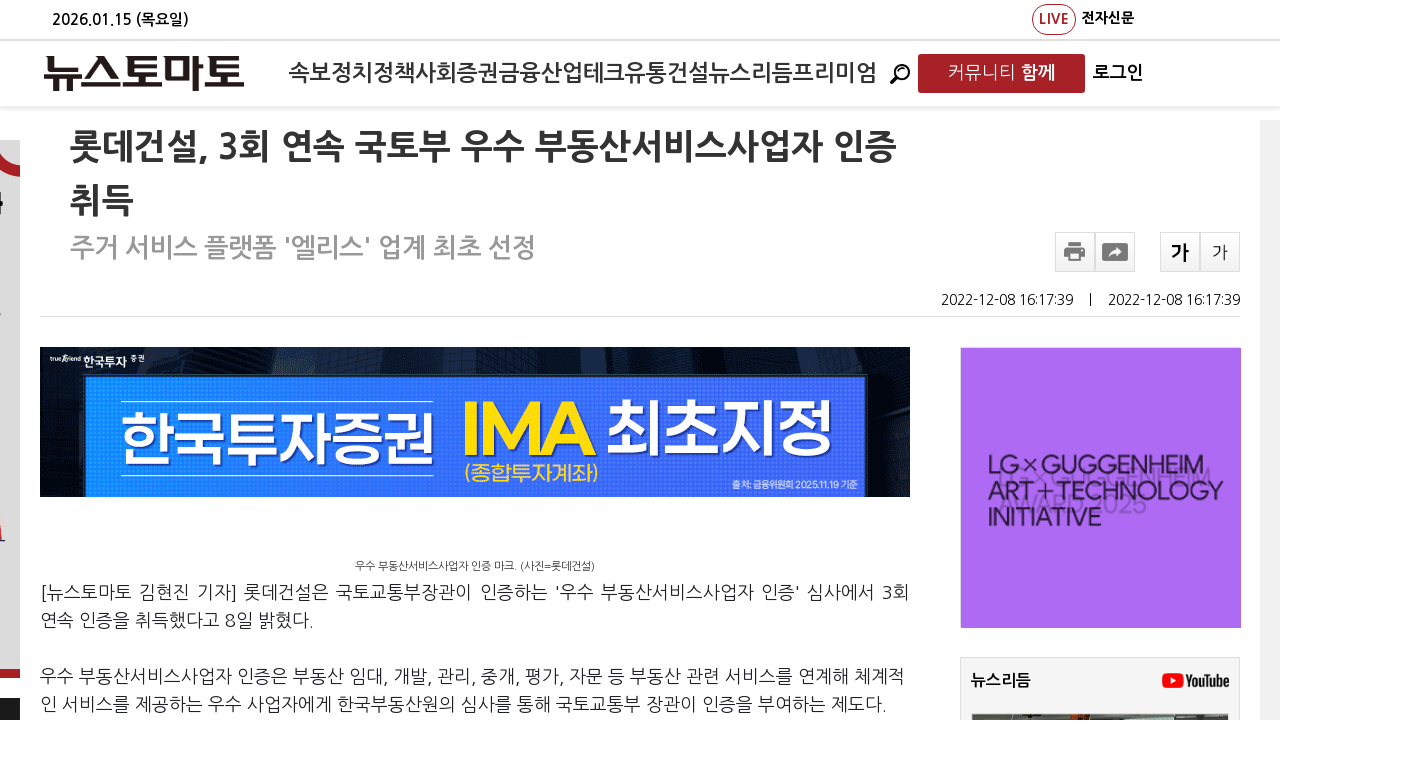

--- FILE ---
content_type: text/html; charset=utf-8
request_url: https://www.newstomato.com/ReadNews.aspx?no=1165481
body_size: 70678
content:


<!DOCTYPE html>
<html>
<head id="ctl00_Head1" itemscope=""><meta name="verify-v1" content="u1dEVM7N6n5viwbyF4J+ulRq+igz5mc6K18DfNRG0eI=" /><meta http-equiv="X-UA-Compatible" content="IE=Edge" /><meta content="text/html; charset=UTF-8" http-equiv="content-type" /><meta name="keywords" content="뉴스토마토,NewsTomato, 토마토뉴스, 경제신문, 경제뉴스, 경제인터넷신문, 이토마토, 증권, 주식, 주식투자, 주식시세, 주가, 증권시세, 재테크, 펀드, 투자젼략, 종목분석, 현재가, 코스닥, KSE, KOSDAQ, KOSDAK, 포트폴리오, 선물, 옵션, 경제, 종목, 종목진단, 종목추천,자정보, 증시일정, 투자전략, 채권정보, 특징주, 수수료환불, 주가정보,기업IR, 주식계좌대여, 증권계좌대여, 종목상담, 매매신호, 주가차트, 온라인방송, 증권광고, 주식광고,투 자클럽, 모의투자, ARS진단, 매매추천, Sotck, Trade, 경제신문" /><meta http-equiv="Content-Language" content="ko" /><meta name="robots" content="max-image-preview:large,max-video-preview:-1">
    
	<!--<meta id="ctl00_metaRobots" name="robots" content="max-image-preview:large, max-video-preview:-1" />-->
    <meta http-equiv="imagetoolbar" content="no" />    
    <meta name="syndication-source" content="https://www.newstomato.com/ReadNews.aspx?no=1165481" />
    <meta http-equiv="Cache-Control" content="no-cache" /><meta http-equiv="Expires" content="0" /><meta http-equiv="Pragma" content="no-cache" /><meta name="format-detection" content="telephone=no" /><meta name="syndication-source" content="https://www.newstomato.com/default.aspx" /><meta http-equiv="Content-Security-Policy" content="upgrade-insecure-requests" />
	<!-- MetaTag -->
	<link rel="image_src" href="https://image.newstomato.com/images/logo.gif" /><link rel="alternate" type="application/rss+xml" title="NewsTomato [RSS]" href="https://www.newstomato.com/rss/" /><link rel="shortcut icon" href="/favicon.ico" />

	<!-- Main CSS -->
	<link href="/css/main.css?202601151244" rel="stylesheet" type="text/css" />
	<link href="/css/StyleSheet.css?202601151244" rel="Stylesheet" type="text/css" />
	<link rel="stylesheet" media="screen" type="text/css" href="/css/newstomato_1024.css?202601151244" />
	<link rel="stylesheet" media="print" type="text/css" href="/css/print.css?202601151244" />

	<!-- Main Script -->
	<script type="text/javascript" src="https://image.newstomato.com/js/newstomatoscript.js?202601151244"></script>
	<script type="text/javascript" src="/js/newsTomato.js?202601151244"></script>
	<script type="text/javascript" src="https://image.newstomato.com/js/HeaderTop.js?202601151244"></script>
	<script type="text/javascript" src="https://image.newstomato.com/js/BannerJs.js?202601151244"></script>
	<script type="text/javascript" src="/js/script.js?202601151244"></script>
	<script type="text/javascript" src="/js/HeaderTop.js?202601151244"></script>

	<script type="text/javascript" src="/js/jquery-latest.js"></script>
	<script type="text/javascript" src="/js/jquery.easing.1.3.min.js"></script>
	<script type="text/javascript" src="/js/jquery.sliderkit.1.9.1.pack.js"></script>

	<!-- Html5 + Responsive -->
	<script type="text/javascript" src="/js/html5shiv.js"></script>

	<!-- video.js -->
    
    
    

	

	<!--구글아날리틱스-->
    <!-- Google tag (gtag.js) -->
    <script async src="https://www.googletagmanager.com/gtag/js?id=G-DFE3174NPM"></script>
    <script>
      window.dataLayer = window.dataLayer || [];
      function gtag(){dataLayer.push(arguments);}
      gtag('js', new Date());

      gtag('config', 'G-DFE3174NPM');
    </script>
    
    <!-- 네이버아날리틱스 -->
    <script type="text/javascript" src="https://wcs.naver.net/wcslog.js"></script>
    <script type="text/javascript">
        if (!wcs_add) var wcs_add = {};
        wcs_add["wa"] = "238adb3cebc870";
        wcs_do();
    </script>

    <!-- AD토마토 아날리틱스 -->
    <script type="text/javascript" src="/js/tomato_lib_v1.js?202601151244"></script>
	
    

	
<!--구글플러스-->
<script type="text/javascript">
    window.___gcfg = { lang: 'ko' };

    (function () {
        var po = document.createElement('script'); po.type = 'text/javascript'; po.async = true;
        po.src = 'https://apis.google.com/js/plusone.js';
        var s = document.getElementsByTagName('script')[0]; s.parentNode.insertBefore(po, s);
    })();
</script>
<style>
    .MsoNormal {word-break: break-all !important;}
    .view_info {
        /*height: 40px;*/
        margin: 0 0 30px;
        border: 1px solid #d9d9d9;
        text-align: center;
        font-size: 16px;
        font-weight: 400;
        line-height: 30px;
        position: relative;
        padding-top: 15px;
    }
    .ultxt {
        text-decoration: underline !important;
    }
    /*font, div, p, span, a{font-family: Nanum Gothic !important; line-height:160% !important;}*/
</style>


    <!-- 왼쪽 배너 추가 -->
    <style type="text/css">
        .rn_container .rc_l_bn_n{width:160px;height:600px;background-color:#f1f1f1;position:absolute;left:-180px;top:20px;}
    </style>
<title>

</title></head>

<body style="width: 100%; margin: 0 auto;">
	<form method="post" action="./ReadNews.aspx?no=1165481" id="aspnetForm">
<div class="aspNetHidden">
<input type="hidden" name="__EVENTTARGET" id="__EVENTTARGET" value="" />
<input type="hidden" name="__EVENTARGUMENT" id="__EVENTARGUMENT" value="" />
<input type="hidden" name="__VIEWSTATE" id="__VIEWSTATE" value="/[base64]" />
</div>

<script type="text/javascript">
//<![CDATA[
var theForm = document.forms['aspnetForm'];
if (!theForm) {
    theForm = document.aspnetForm;
}
function __doPostBack(eventTarget, eventArgument) {
    if (!theForm.onsubmit || (theForm.onsubmit() != false)) {
        theForm.__EVENTTARGET.value = eventTarget;
        theForm.__EVENTARGUMENT.value = eventArgument;
        theForm.submit();
    }
}
//]]>
</script>


<script src="/WebResource.axd?d=3_d2mk7ZchEY1Xwz_I3fljUQjm432R8cl4NBQ6MMZNEcgBh7LLBalLsN_dSGIXXBdtIf-ul-ByMgDKRiHUsIL2IgmHA1&amp;t=638293293646279077" type="text/javascript"></script>


<script src="/ScriptResource.axd?d=iOS2DorCbuAf183li4doPUlmXlV2LFGigWNL1c5U5biirXPfQIgkRybPINZKnhEsHjlu3pc6XaiLlpb7b4AcyeRBJyAJu33A9bkyku6DRtulNt7042YOOYp1IyVYxTPnTaWcO1sITwZDibmd7qETdqKTmHM1&amp;t=ffffffffa0418512" type="text/javascript"></script>
<script src="/ScriptResource.axd?d=Hvxo8tNh4VKcGrgiJOSNt5ogDR3mp9_MjJ26eJBCuIqvf5IJANyLzIbnsk-l1e1PUQxbwZGblGF3FEpwwd3pWhFh5dSW8e9G_2mQE8lOXujihppEmdgy_8S0DBKbVnYvF3EdiWcs3gu6p16gz3jva7uVejBK_hrOo-Kg0w8QrugDqDEh0&amp;t=ffffffffa0418512" type="text/javascript"></script>
<div class="aspNetHidden">

	<input type="hidden" name="__VIEWSTATEGENERATOR" id="__VIEWSTATEGENERATOR" value="532053C5" />
	<input type="hidden" name="__EVENTVALIDATION" id="__EVENTVALIDATION" value="/wEdAA8T1OJ0w2kthesV8gVbBHO1ak/r5oVqC95rnU4z0m1NoCBYzFxo2fo9lpFHxw1/oHJLxYgghe9wc9Em0gNmHyeJFeFSHhRHWWhCDE2N2CtUtWoBFHEkXwKXYXvRoM7qmkr2oAWWBvzLRwkiuCSV39+qcgCITrjZotjBuvs+cuoqn8UjXboMdSEkZ/E1ZXgFxNSACo1QYK14S+P1BmfBlIg2Gm0nMQFVn9dQQOSoOY7wBhmej2IgTJuKD2xuEwULprIju36CkOHpLbuXyGWKvotOP3pVF8mtCJ1LHEcHaonp/uVvZh4WvnrU94ruMU+0NzcRw57nTLcTGmH5pUwuHKyVklEZng==" />
</div>   
	   <script type="text/javascript">
//<![CDATA[
Sys.WebForms.PageRequestManager._initialize('ctl00$ScriptManager1', 'aspnetForm', ['tctl00$ContentPlaceHolder1$WebNewsView$UpdatePanel1',''], [], [], 90, 'ctl00');
//]]>
</script>


		

		<!--## 헤더 시작 : HEADER ##-->
		
		<!--## 헤더 끝 : HEADER ##-->

		<section>
			

<style>
    /* 헤더 고정 스타일 */
    .header-fixed {
        position: fixed;
        top: 0;
        left: 0;
        right: 0;
        z-index: 1000;
        background: #fff;
        box-shadow: 0 2px 4px rgba(0,0,0,0.1);
    }
    
    /* 헤더 상단 날짜바 */
    .header-top {
        background: #fff;
        border-bottom: 2px solid #e0e0e0;
        padding: 4px 0;
        font-size: 14px !important;
        color: #666;
    }
    
    .header-top .container {
        max-width: none;
        /*margin: 0 auto;*/
		margin: 0 120px 0 32px ;
        /*padding: 0 60px;*/
        display: flex;
        justify-content: space-between;
        align-items: center;
    }

	.header-top .container .header-date {
		color : #000;
		font-size:15px;
		font-weight:600;
	}
    
    .header-top-right {
        display: flex;
        gap: 16px;
    }

    .header-top-right a {
        color: #000;
        text-decoration: none;
        font-size: 14px;
		font-weight:800;
        padding: 2px 6px;
        border-radius: 2px;
        transition: all 0.2s;
    }
    
    .header-top-right a:hover {
        color: #333;
        background: #e8e8e8;
    }

	
    
    /* 메인 헤더 */
    .header-main {
        background: #fff;
        padding: 12px 0;
        border-bottom: 1px solid #f0f0f0;
    }
    
    .header-main .container {
        max-width: none;
		margin: 0 108px 0 24px ;
        /*margin: 0 auto;*/
        /*padding: 0 20px;*/
        display: flex;
        align-items: center;
        justify-content: space-between;
    }
    
    /* 로고 */
    .logo {
        flex: 0 0 auto;
        margin-right: 40px;
    }
    
    .logo a {
        display: block;
        line-height: 0;
    }
    
    .logo img {
        height: 35px;
        width: auto;
    }
    
    /* 메뉴 */
    .main-nav {
        justify-self: center;
        width: 100%;
        display: flex;
        justify-content: center;
    }
    
    .main-nav .nav-list {
        display: flex;
        list-style: none;
        margin: 0;
        padding: 0;
        gap: 35px;
        align-items: center;
        justify-content: center;
    }
    
    .main-nav .nav-list li {
        position: relative;
    }
    
    .main-nav .nav-list a {
        color: #333;
        text-decoration: none;
        font-size: 1.4rem;
        font-weight: 700;
        padding: 8px 0;
        display: block;
    }
    
    .main-nav .nav-list a:hover {
        color: #a82127;
        /*background: #f8f8f8;*/
    }
    
    /* 우측 메뉴 */
    .header-right {
        flex: 0 0 auto;
        display: flex;
        align-items: center;
        gap: 12px;
    }
    
    .live-badge {
        color: #a82127 !important;
        font-size: 17px;
        font-weight: bold;
        text-decoration: none;
        letter-spacing: 0.5px;
		border: 1px solid #a82127;
		border-radius : 15px !important;
    }
    
    .live-badge:hover {
        background: #c0392b;
        color: white;
    }
    
    .header-right a {
        color: #fff;
        text-decoration: none;
        font-size: 18px;
        font-weight: 700;
        padding: 6px 8px;
        border-radius: 3px;
        transition: all 0.2s;
    }
    
    /*.header-right a:hover {
        color: #fff;
        background: #a82127 ;
    }*/
    
    .search-btn{
        color: #000 !important;
        padding: 7px 12px;
        font-size: 18px;
		font-weight:700;
        cursor: pointer;
        text-decoration: none;
        display: inline-block;
    }
	.subscribe-btn {
        background: #a82127;
        color: #fff !important;
        border: none;
        padding: 7px 30px !important;
        border-radius: 3px;
        font-size: 18px;
		font-weight:700;
        cursor: pointer;
        text-decoration: none;
        display: inline-block;
        transition: background 0.2s;
    }
    
    /*.search-btn:hover, .subscribe-btn:hover {
        background: #c0392b;
        color: white;
    }*/
    
    /* 검색 박스 */
    .search-container {
        position: relative;
    }
    
    .search-box {
        display: none;
        position: absolute;
        top: 100%;
        right: 0;
        background: white;
        border: 1px solid #ddd;
        border-radius: 4px;
        padding: 12px;
        box-shadow: 0 4px 12px rgba(0,0,0,0.15);
        z-index: 1001;
        min-width: 270px;
    }
    
    .search-box.active {
        display: block;
    }
    
    .search-box::before {
        content: '';
        position: absolute;
        top: -6px;
        right: 15px;
        width: 12px;
        height: 12px;
        background: white;
        border: 1px solid #ddd;
        border-bottom: none;
        border-right: none;
        transform: rotate(45deg);
    }
    
    .search-input {
        border: 1px solid #ddd;
        padding: 8px 12px;
        width: 180px;
        border-radius: 3px;
        margin-right: 8px;
        font-size: 13px;
    }
    
    .search-input:focus {
        outline: none;
        border-color: #a82127;
    }
    
    .search-submit {
        background: #a82127;
        color: white;
        border: none;
        padding: 8px 12px;
        border-radius: 3px;
        cursor: pointer;
        font-size: 12px;
    }
    
    .search-submit:hover {
        background: #c0392b;
    }
    
    /* 페이지 컨텐츠 상단 여백 */
    body {
        padding-top: 100px !important;
    }
  
	/* 함께 드롭다운 메뉴 */
    .dropdown {
        position: relative;
    }
    
    .dropdown-content {
        display: none;
        position: absolute;
        top: 110%;
        left: 5px;
        background: white;
        min-width: 150px;
        box-shadow: 0 4px 8px rgba(0,0,0,0.1);
        border: 1px solid #e8e8e8;
        border-radius: 4px;
        z-index: 9999;
    }
    
    .dropdown:hover .dropdown-content {
        display: block;
    }
    
    .dropdown-content a {
        display: block;
        text-decoration: none;
        color: #333;
        font-size: 16px !important;
		font-weight : 500 !important ;
        border-bottom: 1px solid #f0f0f0;
		padding : 8px 12px !important; 
    }
    
    .dropdown-content a:last-child {
        border-bottom: none;
    }
    
    .dropdown-content a:hover {
        background: #f8f8f8;
        color: #e74c3c;
    }
</style>

<!-- 고정 헤더 시작 -->
<div class="header-fixed">
    <!-- 상단 날짜바 -->
    <div class="header-top">
        <div class="container">
            <div class="header-date">
                <script>
                    var today = new Date();
                    var year = today.getFullYear();
                    var month = String(today.getMonth() + 1).padStart(2, '0');
                    var day = String(today.getDate()).padStart(2, '0');
                    var weekDay = ['일', '월', '화', '수', '목', '금', '토'][today.getDay()];
                    document.write(year + '.' + month + '.' + day + ' (' + weekDay + '요일)');
                </script>
            </div>
            <div class="header-top-right">
                <a href="https://www.youtube.com/@newstomatoTV/live" class="live-badge" target="_blank">LIVE</a>
                <a href="https://e.newstomato.com/epaper.aspx?cate=4" target="_blank">전자신문</a>
                
            </div>
        </div>
    </div>
    
    <!-- 메인 헤더 -->
    <div class="header-main">
        <div class="container">
            <!-- 로고 -->
            <div class="logo">
                <a href="/Default.aspx" title="뉴스토마토">
                    <img src="/images/logo.png" alt="뉴스토마토" onerror="this.src='/images/logo_s.png'">
                </a>
            </div>
            
            <!-- 메인 네비게이션 -->
            <nav class="main-nav">
                <ul class="nav-list">
                    <li><a href="/SokboList.aspx">속보</a></li><li><a href="/CateMain.aspx?Cate=1100">정치</a></li><li><a href="/CateMain.aspx?Cate=3000">정책</a></li><li><a href="/CateMain.aspx?Cate=2100">사회</a></li><li><a href="/CateMain.aspx?Cate=1200">증권</a></li><li><a href="/CateMain.aspx?Cate=1300">금융</a></li><li><a href="/CateMain.aspx?Cate=1400">산업</a></li><li><a href="/CateMain.aspx?Cate=1500">테크</a></li><li><a href="/CateMain.aspx?Cate=2900">유통</a></li><li><a href="/CateMain.aspx?Cate=1600">건설</a></li><li><a href="/VodNews.aspx">뉴스리듬</a></li>

					<a href="/Premium.aspx" >프리미엄</a>

					
                </ul>
				
            </nav>
            
            <!-- 우측 메뉴 -->
            <div class="header-right">
                
                
                <!-- 검색 컨테이너 -->
                <div class="search-container">
                    <a href="javascript:void(0);" class="search-btn" onclick="toggleSearch(); return false;">
						<img src="/images/icon/magnifier.png" style="height:20px;"/>
                    </a>
                    
                    <!-- 검색 박스 -->
                    <div class="search-box" id="searchBox">
                        <div id="ctl00_WebHeader_searchPanel" onkeypress="javascript:return WebForm_FireDefaultButton(event, &#39;ctl00_WebHeader_btnSearch&#39;)">
	
                            <input name="ctl00$WebHeader$searchKeyword" type="text" id="ctl00_WebHeader_searchKeyword" class="search-input" placeholder="검색어를 입력하세요" />
                            <input type="submit" name="ctl00$WebHeader$btnSearch" value="검색" id="ctl00_WebHeader_btnSearch" class="search-submit" />
                        
</div>
                    </div>
                </div>
                
				<div class="dropdown">
					<a href="javascript:void(0);" onclick="return false;" class="subscribe-btn">
						<span style="font-weight:500;">커뮤니티</span>
						<b>함께</b>
					</a>
					<div class="dropdown-content">
						<a href="/Newtorang/Main.aspx">뉴토랑</a>

						<a href='/Youtoz/Main.aspx?youtoz=1'>수미다 [전수미]</a><a href='/Youtoz/Main.aspx?youtoz=3'>황연실 [황연실]</a>

						<a href="/Hero/Main.aspx">시민영웅</a>
						<a href="/Marathon/Main.aspx">마라토너</a>
					</div>
				</div>

				<a href='/member/Login.aspx' style='color:#000;'>로그인</a>
				
				
            </div>
        </div>
    </div>
</div>

<script>
    // 검색 박스 토글
    function toggleSearch() {
        var searchBox = document.getElementById('searchBox');
        searchBox.classList.toggle('active');
        if (searchBox.classList.contains('active')) {
            setTimeout(function() {
                document.getElementById('ctl00_WebHeader_searchKeyword').focus();
            }, 100);
        }
    }
    
    // 검색 박스 외부 클릭시 닫기
    document.addEventListener('click', function(event) {
        var searchBox = document.getElementById('searchBox');
        var searchContainer = event.target.closest('.search-container');
        if (!searchContainer) {
            searchBox.classList.remove('active');
        }
    });
    
    // 엔터키로 검색
    function searchKeyDown(event) {
        if (event.keyCode === 13) {
            event.preventDefault();
            document.getElementById('ctl00_WebHeader_btnSearch').click();
            return false;
        }
        return true;
    }
    
    // 검색 입력 필드에 이벤트 추가
    document.addEventListener('DOMContentLoaded', function() {
        var searchInput = document.getElementById('ctl00_WebHeader_searchKeyword');
        if (searchInput) {
            searchInput.addEventListener('keydown', searchKeyDown);
        }
	});

	function goSub() {
		window.open("https://www.tomatoprime.com/subscription/Sub.aspx", "popup", "width=400,height=600,left=100,top=100");
	}

	function fnLogin() {
		location.href = '/member/Login.aspx';
		return false;
	}


	try {
		document.domain = 'newstomato.com';
	} catch(e) {
		console.log('Domain setting failed:', e);
	}

	// 스크롤 방향에 따른 헤더 숨김/노출 스크립트
	//(function() {
	//	let lastScrollTop = 0;
	//	let ticking = false;
    
	//	const headerMain = document.querySelector('.header-main');
	//	const headerTop = document.querySelector('.header-top');
    
	//	if (!headerMain) {
	//		console.warn('header-main 클래스를 가진 요소를 찾을 수 없습니다.');
	//		return;
	//	}
    
	//	// header-top의 높이 계산
	//	const headerTopHeight = headerTop ? headerTop.offsetHeight : 0;
    
	//	// header-top z-index 확실히 설정 (더 높게)
	//	if (headerTop) {
	//		headerTop.style.zIndex = '1001';
	//		headerTop.style.position = headerTop.style.position || 'relative';
	//	}
    
	//	// CSS 스타일 추가 (헤더에 transition 효과)
	//	headerMain.style.transition = 'transform 0.3s ease-in-out';
	//	headerMain.style.position = 'fixed'; // 필요에 따라 주석 처리
	//	headerMain.style.top = headerTopHeight + 'px'; // header-top 아래에 위치
	//	headerMain.style.width = '100%';
	//	headerMain.style.zIndex = '100'; // 훨씬 낮게 설정
    
	//	function updateHeader() {
	//		const scrollTop = window.pageYOffset || document.documentElement.scrollTop;
	//		const headerMainHeight = headerMain.offsetHeight;
        
	//		// 스크롤이 50px 이상일 때만 동작 (선택사항)
	//		if (scrollTop > 50) {
	//			if (scrollTop > lastScrollTop) {
	//				// 스크롤 다운 - 헤더 숨김 (header-main 높이만큼 위로)
	//				headerMain.style.transform = `translateY(-${headerMainHeight}px)`;
	//			} else {
	//				// 스크롤 업 - 헤더 노출
	//				headerMain.style.transform = 'translateY(0)';
	//			}
	//		} else {
	//			// 페이지 상단 근처에서는 항상 헤더 노출
	//			headerMain.style.transform = 'translateY(0)';
	//		}
        
	//		lastScrollTop = scrollTop <= 0 ? 0 : scrollTop; // 음수 방지
	//		ticking = false;
	//	}
    
	//	function requestTick() {
	//		if (!ticking) {
	//			requestAnimationFrame(updateHeader);
	//			ticking = true;
	//		}
	//	}
    
	//	// 스크롤 이벤트 리스너 등록
	//	window.addEventListener('scroll', requestTick, { passive: true });
    
	//	// 리사이즈 이벤트 리스너 (header-top 높이 변경 대응)
	//	window.addEventListener('resize', function() {
	//		const newHeaderTopHeight = headerTop ? headerTop.offsetHeight : 0;
	//		headerMain.style.top = newHeaderTopHeight + 'px';
	//	});
    
	//	// 페이지 로드 시 초기 상태 설정
	//	updateHeader();
	//})();
</script>
			<div>
				<article>
					<div id="main-top" class="rn_container">
						<!-- 구글 광고 -->
						<div id="ctl00_gad" class="rc_r_bn">
							<div class="adwrap_05" id="adwrap_05" style="width: 160px; height: 600px;">
								<script async src="//pagead2.googlesyndication.com/pagead/js/adsbygoogle.js"></script>
								<!-- 뉴스토마토PC -->
								<ins class="adsbygoogle"
									style="display: block"
									data-ad-client="ca-pub-2439037837001831"
									data-ad-slot="4198747384"
									data-ad-format="auto"
									data-full-width-responsive="true"></ins>
								<script>
									(adsbygoogle = window.adsbygoogle || []).push({});
								</script>
							</div>
						</div>

                         <div class="rc_l_bn_n" style="background-color:#fff;">
                             <!-- 부동산 포럼 배너-->
							

							 <!-- QR -->
							<img src="https://image.newstomato.com/newstomato/images/20231110.jpg" style="width:160px;" onclick="window.open('https://image.newstomato.com/newstomato/images/20231110.jpg')">

							<!-- 은퇴전략 포럼 -->
							

                             <!-- 탐사보도 -->
                             

							 <!-- 시민영웅 -->
                            
							 <img src="https://image.newstomato.com/newstomato/images/20250725_newstomato.jpg" style="width:160px; padding-top: 20px; cursor:pointer;" onclick="window.open('https://hero.newstomato.com/')">

							 <!-- 신년운세 -->
                            <img src="/images/20241101_banner.jpg" style="padding-top: 20px; max-width: 160px;" onclick="window.open('/saju/Saju.html')">
						</div>

						<!-- 본문 -->
						    
    
    

	<link rel="stylesheet" type="text/css" href="/css/basic_desktop.css?202601151244" />
	<link rel="stylesheet" type="text/css" href="/css/bottom_240513_W.css?202601151244" />
	<script src="https://t1.kakaocdn.net/kakao_js_sdk/v1/kakao.min.js"></script>
	<script type="text/javascript" src="/cdn/js/client_theme/basic_desktop.js"></script>
	<script type="text/javascript" src="/cdn/js/comment.js"></script>

	<style type="text/css">
		/*본문 글씨 크기*/
		.rns_text div{font-size:18px;}

		/*하단 뉴스*/
		.bottom_div {height:90px!important; overflow: hidden; margin-right:20px;}
		.bottom_img {height:auto!important; }
		.bottom_title{font-weight:bolder; font-size:16px;}
		.rhythm_li {width: 32%; margin-right: 2%; display: flex; flex-direction: column;} 

		/* 프라임 뉴스 */
		/*.primeDiv { background-color: #5b5b5ba6; border-radius: 10px; text-align: center; font-size: 18px; font-weight: 800; color: white; padding: 30px 20px; }*/  /*#f8f8f8*/
		.primeButton { color: white; background: red; border-radius: 10px; padding: 10px; } /*#b81c22*/
		.primeComment { margin-bottom: 20px; font-size: 17px; font-weight: 900; margin: 0 340px 20px 30px; }
		.popular_news_cont ul li img { display: inline-block; margin-right: 5px; }
		.watch_together_cont ul li img { display: inline-block; }
		.primeDiv { background-color: #5b5b5ba6; border-radius: 10px; text-align: center;  padding: 30px 20px; display: flex; align-items: center; justify-content: center; }
		.dailyContent {  display: flex; align-items: center; }
		.dailyContent img { width: 100px; margin-left: 30px; order: 2; border: solid 10px #b81c22; border-radius: 5px; }
		.dailyContent .text { text-align: left; font-size: 18px; font-weight: 800; color: white; }
		.primeDivOne { background-color: #5b5b5ba6; border-radius: 10px; text-align: center; font-size: 18px; font-weight: 800; color: white; padding: 30px 20px; }  /*#f8f8f8*/

		/* 공유하기 */
		.rns_controll .rnsc_sns .rs_share { width: 320px; padding: 15px; border: 1px solid #ebebeb; border-radius: 10px;}
		.rns_controll .rnsc_sns .rs_share li, .gb_wrap .gb_case .rs_share li { height: 55px; margin:0;}
	</style>

	<script type="text/javascript">
		function is_ie() {
			if (navigator.userAgent.toLowerCase().indexOf("chrome") != -1) return false;
			if (navigator.userAgent.toLowerCase().indexOf("msie") != -1) return true;
			if (navigator.userAgent.toLowerCase().indexOf("windows nt") != -1) return true;
			return false;
		}
		function newsUrlCopyToClipboard() {
			if (is_ie()) {
				var urlbox = document.getElementById("clip_tmp").value;
				window.clipboardData.setData("Text", urlbox);
				alert("주소가 복사되었습니다. \n원하는 곳에 붙여넣기(Ctrl+V)를 해주세요.");
				return;
			}
			//prompt("Ctrl+C를 눌러 복사하세요.", url);        
			var urlbox = document.getElementById("clip_tmp");
			urlbox.select();
			document.execCommand('Copy');
			alert("주소가 복사되었습니다. \n원하는 곳에 붙여넣기(Ctrl+V)를 해주세요.");
		}
		function article_font_change(e) {
			var pFontSize = parseInt($(".rns_text > div").css("font-size"));
			var hFontSize = parseInt($(".rns_text > h2").css("font-size"));
			pFontSize = pFontSize + (e * 2) + "px";
			hFontSize = hFontSize + (e * 2) + "px";


			$(".rns_text > div").css({ 'font-size': pFontSize });
			$(".rns_text > h2").css({ 'font-size': hFontSize });
		}

		//function getLoc(){
		//var x = event.offsetX;
		//var y = event.offsetY;
		//alert("현재좌표는 : "+x+" / "+y);
		//}

		// 하단 인기뉴스
		function fnBTPopular() {
			$.ajax({
				url: '../WebService/BottomNews.asmx/PopularNewsList',
				type: 'POST',
				data: JSON.stringify({ type : 'W' }),
				contentType: "application/json; charset=utf-8",
				dataType: "json",
				success: function (data) {
					document.getElementById("bottomNewsPop").innerHTML = data.d;
					return false;
				},
				error: function () {
					//alert('오류가 발생하였습니다.');
					return false;
				}
			});
		}

		// 하단 주요뉴스
		function fnBTMain() {
			$.ajax({
				url: '../WebService/BottomNews.asmx/MainNewsList',
				type: 'POST',
				data: JSON.stringify({ type : 'W' }),
				contentType: "application/json; charset=utf-8",
				dataType: "json",
				success: function (data) {
					document.getElementById("bottomNewsMain").innerHTML = data.d;
					return false;
				},
				error: function () {
					//alert('오류가 발생하였습니다.');
					return false;
				}
			});
		}

		// 하단 함께 볼만한 뉴스
		function fnBTRelation() {
			$.ajax({
				url: '../WebService/BottomNews.asmx/RelationNewsList',
				type: 'POST',
				data: JSON.stringify({ seq: 1165481, cnt: 5, type : 'W' }),
				contentType: "application/json; charset=utf-8",
				dataType: "json",
				success: function (data) {
					document.getElementById("bottomNewsRel").innerHTML = data.d;
					return false;
				},
				error: function () {
					//alert('오류가 발생하였습니다.');
					return false;
				}
			});
		}

		// 하단 뉴스리듬
		function fnBTRhythm() {
			$.ajax({
				url: '../WebService/BottomNews.asmx/NewsRhythmList',
				type: 'POST',
				data: JSON.stringify({ type : 'W' }),
				contentType: "application/json; charset=utf-8",
				dataType: "json",
				success: function (data) {
					document.getElementById("bottomNewsRhy").innerHTML = data.d;
					return false;
				},
				error: function () {
					//alert('오류가 발생하였습니다.');
					return false;
				}
			});
		}

		// 댓글 클릭 시 하단 뉴스 안보이는 문제로 백단으로 이동
		//window.addEventListener('load', function () {
		//	fnBTPopular();
		//	fnBTMain();
		//	fnBTRelation();
		//	fnBTRhythm();
		//})

		// 프라임 기사 번호 기억
		function fnSetSessionSeq() {
			var seq = '1165481';
			location.href = '/member/Login.aspx?no=' + seq;
		}

		// 스크립트 이동
		$(document).ready(function () {
			var title = '롯데건설, 3회 연속 국토부 우수 부동산서비스사업자 인증 취득 ';
			var newsSeq = '1165481';

			if (title.includes('토마토레터') && newsSeq >= 1256833) {
				$("#titlePick").css("cursor", "pointer");
				$("#titleNews").css("cursor", "pointer");
				$("#titleResearch").css("cursor", "pointer");
				$("#titlePremium").css("cursor", "pointer");
				$("#ctl00_ContentPlaceHolder1_WebNewsView_ltContentDiv").css("max-width", "600px");
				$("#ctl00_ContentPlaceHolder1_WebNewsView_ltContentDiv").css("margin-left", "16%");

				// 토마토픽
				$("#titlePick").click(function () {
					var offset = $("#contentPick").offset();
					$("html, body").animate({ scrollTop: offset.top - 50 }, 0);
				});

				// 오늘의 주요뉴스
				$("#titleNews").click(function () {
					var offset = $("#contentNews").offset();
					$("html, body").animate({ scrollTop: offset.top - 50 }, 0);
				});

				// 여론포커스
				$("#titleResearch").click(function () {
					var offset = $("#contentResearch").offset();
					$("html, body").animate({ scrollTop: offset.top - 50 }, 0);
				});

				// 프리미엄레터
				$("#titlePremium").click(function () {
					var offset = $("#contentPremium").offset();
					$("html, body").animate({ scrollTop: offset.top - 50 }, 0);
				});
			}
		});
	</script>
	<script src="https://t1.kakaocdn.net/kakao_js_sdk/2.7.5/kakao.min.js" integrity="sha384-dok87au0gKqJdxs7msEdBPNnKSRT+/mhTVzq+qOhcL464zXwvcrpjeWvyj1kCdq6" crossorigin="anonymous"></script>
	<script>Kakao.init('db2ecaea1ee640a6764e372d54f84007');</script>
	<script>
		// 페이스북, 트위터, 링크 공유, 카카오톡
		function fnShareSns(type) {
			const encodedUrl = encodeURIComponent('https://www.newstomato.com/ReadNews.aspx?no=1165481');								//URL 인코딩
			const message = encodeURIComponent("롯데건설, 3회 연속 국토부 우수 부동산서비스사업자 인증 취득 ");  //공유 타이틀 인코딩
			const features = 'width=600, height=700, resizable=no'  //윈도우 사이즈

			if (type == 'fb') {
				window.open(`http://www.facebook.com/sharer/sharer.php?u=${encodedUrl}`
    			, 'facebook', features);
			}
			else if (type == 'tw') {
				window.open(`https://twitter.com/intent/tweet?url=${encodedUrl}&text=${message}`
    			, 'x', features);
			}
			else if (type == 'lk') {
				var url = decodeURIComponent(document.getElementById("shareUrl").value);

				if (navigator.clipboard && navigator.clipboard.writeText) {
					navigator.clipboard.writeText(url).then(function () {
						alert("주소가 복사되었습니다. \n원하는 곳에 붙여넣기(Ctrl+V)를 해주세요.");
					}).catch(function (err) {
					});
				} else {
					// fallback (구형 브라우저, 일부 IE)
					var urlbox = decodeURIComponent(document.getElementById("shareUrl"));
					urlbox.select();
					document.execCommand("copy");
					alert("주소가 복사되었습니다. \n원하는 곳에 붙여넣기(Ctrl+V)를 해주세요.");
				}
			}
			else if (type == 'kt') {
				Kakao.Share.sendDefault({
					objectType: 'feed',
					content: {
						title: decodeURIComponent(message),
						imageUrl: 'https://image.newstomato.com/newsimg/2022/12/8/1165481/attach.jpg', 
						link: {
							mobileWebUrl: decodeURIComponent(encodedUrl),
							webUrl: decodeURIComponent(encodedUrl)
						}
					},
					buttons: [
						{
							title: '뉴스토마토에서 확인',
							link: {
								mobileWebUrl: decodeURIComponent(encodedUrl),
								webUrl: decodeURIComponent(encodedUrl)
							}
						}
					]
				});
			}
		}
	</script>

	<!--## 메인 콘텐츠 시작 : MAIN CONTENTS ##-->
	<input type="hidden" id="hdReContent" value="" />
	<input type="hidden" name="ctl00$ContentPlaceHolder1$WebNewsView$nseq" id="ctl00_ContentPlaceHolder1_WebNewsView_nseq" value="1165481" />
	<input type="hidden" name="ctl00$ContentPlaceHolder1$WebNewsView$bnseq" id="ctl00_ContentPlaceHolder1_WebNewsView_bnseq" />
	<input type="hidden" name="ctl00$ContentPlaceHolder1$WebNewsView$cmtCnt" id="ctl00_ContentPlaceHolder1_WebNewsView_cmtCnt" value="0" />
	<input type="hidden" name="ctl00$ContentPlaceHolder1$WebNewsView$Cimgs" id="ctl00_ContentPlaceHolder1_WebNewsView_Cimgs" />
	<div class="rn_container mt20px mb30px">
		
		
		

		<div class="rn_sti_case">
			<div class="rn_stitle">
				롯데건설, 3회 연속 국토부 우수 부동산서비스사업자 인증 취득 
			</div>
			<div class="rn_sstitle">
				주거 서비스 플랫폼 &#39;엘리스&#39; 업계 최초 선정
				
			</div>
			<div class="rns_controll">
				<div class="rnsc_icon">
					<a href="javascript:void(0);" onclick="article_font_change(1);" class="rnsc_plus" title="크개"></a>
					<a href="javascript:void(0);" onclick="article_font_change(-1);" class="rnsc_minus" title="작게"></a>
				</div>
				<div class="rnsc_sns">
					<a href="javascript:void(0);" class="rnsc_plint" onclick="window.print();" title="프린트"></a>
					<a onClick="clickshow(7)" class="rnsc_copy" title="공유"></a>
					<div id="block7" class="rs_share" style="display:none;">
						<div class="rs_tit">
							공유하기
							<span><a onClick="clickshow(7)">X</a></span>
						</div>
						<div class="clear"></div>
						

						<ul>
							<li>
								<a href="javascript:void(0);" id="kakao-link-btn" onclick="return fnShareSns('kt')">
									<img src="/images/icon/share_kakao.png" alt="카카오톡">
									<div>카카오톡</div>
								</a>
							</li>
							<li>
								<a href="javascript:void(0);" class="rnsc_facebook" onclick="return fnShareSns('fb')">
									<img src="/images/icon/share_facebook.png" alt="페이스북">
									<div>페이스북</div>
								</a>
							</li>
							<li>
								<a href="javascript:void(0);" class="rnsc_twitter" onclick="return fnShareSns('tw')">
									<img src="/images/icon/share_x.jpg" alt="X" style="border-radius: 50%;">
									<div>트위터</div>
								</a>
							</li>
							<li>
								<a href="javascript:void(0);" onclick="return fnShareSns('lk')">
									<img src="/images/icon/share_link.svg" alt="기사주소" style="border-radius:50%;">
									<div>복사하기</div>
									<input type="text" readonly title="공유 URL" value="https%3a%2f%2fwww.newstomato.com%2fReadNews.aspx%3fno%3d1165481" id="shareUrl" style="visibility:hidden;">
								</a>
							</li>
						</ul>
					</div>
				</div>
			</div>
			<div class="rn_sdate">
				2022-12-08 16:17:39
				<span>ㅣ</span>
				2022-12-08 16:17:39
			</div>
		</div>
		<div class="clear"></div>
	</div>

	<section>
		<div class="rn_content">
			<div class="rn_sontent pt0px" style="width:870px;">
				<!-- ## 토마토 AD광고 ## -->
				<div class="rc_bn" id="adwrap_09"></div>
				<script type="text/javascript">
					var data = JSON.parse('{"grobalReferrer":"http://www.newstomato.com","grobalPlatform":"pc","grobalTime":"2026-01-15 12:44:51.504"}');
					//            //DIV영역, 사이트, Web, 광고영역번호, 기사번호, N지면, "", 사이즈, 사이즈, 싱글광고 여러개광고            
						getAdvertise("adwrap_09", "뉴스토마토", "Web", 9, 0, "N", "", 870, '', 'Y', "", data.grobalTime);
				</script>

				<!-- 본문 -->
				<section>
					<div id="ctl00_ContentPlaceHolder1_WebNewsView_ltContentDiv" class="rns_text">
						<!-- 내용-->
						<div style="text-align: justify;">
<div style="text-align:center;">
<div style="display:inline-table;"><img src="http://newsroom.etomato.com/userfiles/롯데건설 우수 부동산서비스사업자 인증 마크.jpg" width="520" height="389" title="우수 부동산서비스사업자 인증 마크. (사진=롯데건설)" style="margin: 5px 5px 5px 5px;text-align: center;" alt="" />
<div style="margin: 0px 5px 5px 5px; text-align:justify ;text-align: left; line-height:14px; color: #333333; font-size: 11px; word-break:break-all; word-wrap: break-word;width:520">우수 부동산서비스사업자 인증 마크. (사진=롯데건설)</div>
</div>
</div>
</div>
<div style="text-align: justify;">[뉴스토마토 김현진 기자]&nbsp;롯데건설은 국토교통부장관이 인증하는 '우수 부동산서비스사업자 인증' 심사에서 3회 연속 인증을 취득했다고 8일 밝혔다.</div>
<div>&nbsp;</div>
<div>우수 부동산서비스사업자 인증은 부동산 임대, 개발, 관리, 중개, 평가, 자문 등 부동산 관련 서비스를 연계해 체계적인 서비스를 제공하는 우수 사업자에게 한국부동산원의 심사를 통해 국토교통부 장관이 인증을 부여하는 제도다.</div>
<div>&nbsp;</div>
<div>롯데건설은 운영 중인 민간임대주택 주거 서비스 플랫폼 '엘리스(Elyes)'의 품질을 인정받아 2018년 임대 업계 최초로 우수 부동산서비스사업자로 선정됐다. 이후 2년마다 갱신 심사를 받아 5년간 인증을 유지하고 있다.</div>
<div>&nbsp;</div>
<div>롯데건설 관계자는 &quot;엘리스를 통해 국내 최고의 서비스 제공사들과 고객의 생활편의를 높일 뿐만 아니라 국내 최초로 국토교통부에서 개발한 앱을 통해 임대차계약을 비대면 전자계약으로도 진행하고 있다&quot;며 &quot;앞으로도 전문성과 경쟁력을 갖춘 서비스로 고객에게 풍요로운 주거 문화를 제공하겠다&quot;고 말했다.</div>
<div>&nbsp;</div>
<div style="text-align: justify;">김현진 기자 khj@etomato.com</div>

						<!-- 컨펌 -->
						<div style='text-align: justify;'>이 기사는 뉴스토마토 보도준칙 및 윤리강령에 따라 김기성 편집국장이 최종 확인·수정했습니다. </div>
						
						<p id="ctl00_ContentPlaceHolder1_WebNewsView_credit" class="desc">ⓒ 맛있는 뉴스토마토, 무단 전재 - 재배포 금지</p>
					</div>
				</section>

				<!-- 추천/비추천 -->
				
			</div>
			<div class="clear"></div>

			
				
				

				

				
			<div class="clear"></div>


			<!-- 뉴스래터 -->
			
			

			<div class="clear"></div>

			<div class="s5_tit">관련기사</div>
			<div class="s_case5">
				<ul>
					
				</ul>
				<div class="clear"></div>
			</div>

			<div id="ctl00_ContentPlaceHolder1_WebNewsView_NewsReporterSns" class="pf_wrap_ln">
				<div class="header_b">
					<div class="h_top">
						<div id="repoter">
							<div class="h_left">
								<div class="info">
									<div class="info_pic">
										<div class="pic_size">
											<img id="ctl00_ContentPlaceHolder1_WebNewsView_ImgReporter" src="http://image.newstomato.com/images/no_man_img.gif" />
										</div>
									</div>
								</div>
							</div>
							<div class="h_center">
								<span>
									<b class="hc_name">
										김현진
									</b>
									<div id="ctl00_ContentPlaceHolder1_WebNewsView_div_repoter" style="cursor:pointer;" onclick="var openNewWindow = window.open(&#39;about:blank&#39;); openNewWindow.location.href = &#39;http://www.newstomato.com/one/?repoter=%ea%b9%80%ed%98%84%ec%a7%84&#39;">
										<p class="hc_desc">
											
										</p>
									</div>
								</span>
								<div class="clear"></div>
								<input type="checkbox" id="check1_1" name="check1_1">
								<label for="">
									<span id="ctl00_ContentPlaceHolder1_WebNewsView_newsbooks"></span>
								</label>
								
							</div>
							<a href="uc/NewsWeb/#" id="ctl00_ContentPlaceHolder1_WebNewsView_hyMailto" class="em" style="top:3px; left:135px;">
								<img src="http://image.newstomato.com/newstomato/images/icon/main_1.png" alt="email" style="width:20px; height:auto" />
							</a>
						</div>

								
						<div class="h_right">
							<!-- 기자의 최신 뉴스 리스트-->
							<div class="hr_tit">
								<a id="ctl00_ContentPlaceHolder1_WebNewsView_reporterMoreNews" target="_blank">이 기자의 최신글</a> 
							</div>
							<ul>
								
										<li class="wn">
											<a href="/ReadNews.aspx?no=1177649">
												(영상)늘어난 급매물에 갭투자 '꿈틀'…"장기 지속 미지수"
											</a>
										</li>
									
										<li class="wn">
											<a href="/ReadNews.aspx?no=1177363">
												대우건설, 튀르키예·시리아 지원 성금 1억원 기부
											</a>
										</li>
									
										<li class="wn">
											<a href="/ReadNews.aspx?no=1177357">
												SK에코플랜트, 바이오에너지 사업화 '출사표'
											</a>
										</li>
									
										<li class="wn">
											<a href="/ReadNews.aspx?no=1177350">
												호반 건설계열, 튀르키예·시리아 지원 동참
											</a>
										</li>
									
							</ul>

							
							
					</div>
				</div>
				<div class="clear"></div>
			</div>
		</div>

					
		
		        
		<input type="hidden" name="ctl00$ContentPlaceHolder1$WebNewsView$getSocial" id="ctl00_ContentPlaceHolder1_WebNewsView_getSocial" value="99" />        

		<!-- 댓글 리스트 -->                        
		<div id="ctl00_ContentPlaceHolder1_WebNewsView_UpdatePanel1">
	                       
				<div class="wh_comment_wrap">
					<div class="append_wh_comment_total_header">
						<div class="wh_comment_total_header">
							<div class="wh_comment_go_write">
								
								
								
								
								
								
							</div>
						</div>
					</div>

					<div class="wh_cmt_input">
						<div class="wci_inp">
							<textarea name="ctl00$ContentPlaceHolder1$WebNewsView$txtComment" rows="2" cols="20" readonly="readonly" id="ctl00_ContentPlaceHolder1_WebNewsView_txtComment" placeholder="로그인 후 이용해주세요" onkeyup="txtOnKeyPress(this);">
</textarea>
							<div class="wi_txt"><span id="cCount">0</span>/<span id="mCount">300</span></div>
						</div>
						<input type="submit" name="ctl00$ContentPlaceHolder1$WebNewsView$btnComment" value="등록" onclick="return rtClick();" id="ctl00_ContentPlaceHolder1_WebNewsView_btnComment" class="wci_btn" style="cursor:pointer;" />
					</div>

					<div class="wh_cmt_header" style="padding-bottom: 25px;">
						<dl>
							<dt class="total_count">댓글 <em>0</em></dt>
							<dd>
								<ul>
									<li class="wh_select_box">                                        
										<a href="javascript:void(0)" class="wh_select_filter" id="sortset" onclick="whComment.showSelectBox('.whs_order_new');" style="display:inline-block;">
											<span id="ctl00_ContentPlaceHolder1_WebNewsView_wh_blank" class="wh_blank">추천순</span><i class="wh_mobile_bg"></i>
										</a>
										<ul class="wh_ulselect_filter whs_order_new" style="display:none;">
											<li><a id="ctl00_ContentPlaceHolder1_WebNewsView_btnRank" href="javascript:__doPostBack(&#39;ctl00$ContentPlaceHolder1$WebNewsView$btnRank&#39;,&#39;&#39;)">추천순</a></li>
											<li><a id="ctl00_ContentPlaceHolder1_WebNewsView_btnNew" href="javascript:__doPostBack(&#39;ctl00$ContentPlaceHolder1$WebNewsView$btnNew&#39;,&#39;&#39;)">최신순</a></li>
											<li><a id="ctl00_ContentPlaceHolder1_WebNewsView_btnOpp" href="javascript:__doPostBack(&#39;ctl00$ContentPlaceHolder1$WebNewsView$btnOpp&#39;,&#39;&#39;)">반대순</a></li>
											<li><a id="ctl00_ContentPlaceHolder1_WebNewsView_btnReply" href="javascript:__doPostBack(&#39;ctl00$ContentPlaceHolder1$WebNewsView$btnReply&#39;,&#39;&#39;)">답글순</a></li>
										</ul>
									</li>
									<li class="wh_select_box selextbox_mgl" style="display:none;">
										<a href="javascript:void(0)" class="wh_select_filter" id="filterset" onclick="whComment.showSelectBox('.whs_order_filter');" style="display:inline-block;"><span class="wh_blank">필터있음</span><i class="wh_mobile_bg"></i></a>
										<ul class="wh_ulselect_filter whs_order_filter" style="display:none;">
											<li><a href="javascript:void(0)" data-key="YES">필터있음</a></li><li><a href="javascript:;" data-key="NO">필터없음</a></li>
										</ul>
									</li>
								</ul>
							</dd>
						</dl>
						<div class="clear_both"></div>
					</div>
            
					<div class="wh_loading_div" style="display:none;"><img src="/cdn/images/common/loading.gif" alt=""></div>
					<div class="wh_list_media_together">
						<div class="wh_total_list_wrap">
							<div class="append_wh_naver_header"></div>
							<div class="append_wh_cmt_list_naver"></div>
						</div>
						<div class="append_wh_cmt_more_naver"></div>

						<div class="wh_total_list_wrap">
							<div class="append_wh_daum_header"></div>
							<div class="append_wh_cmt_list_daum"></div>
						</div>
						<div class="append_wh_cmt_more_daum"></div>

						<div class="wh_total_list_wrap">
							<div class="append_wh_facebook_header"></div>
							<div class="append_wh_cmt_list_facebook"></div>
						</div>
						<div class="append_wh_cmt_more_facebook"></div>
						<div class="append_wh_cmt_more_samenews"></div>
					</div>
                    
					<!-- 댓글 리스트 -->	
					<div class="wh_list_total_together" style="display:block;">
						<div class="wh_total_list_wrap">
							<div class="append_wh_total_lists">
												    
				    
								<div class="wh_cmt_reply" style="display:none;">
									<a href="javascript:;" class="btn_cmt_more" data-href="http://dev.5pinion.com/api/client/20170503181507988/DAUM/130327605/comments?sort=OLDIST">
										<i class="icon_comment_reply"></i> 답댓글 보기<strong>3</strong>
										<i class="arrow_bottom selector_icon_arrow"></i>
									</a>
								</div>
							</div>
						</div>
						
						<div class="wh_more_wrap mgt-13" style="display:block; margin-bottom:13px;">
							<a onclick="return GetCmtMore();" id="ctl00_ContentPlaceHolder1_WebNewsView_btnCmtMore" class="btn_cmt_more" href="javascript:__doPostBack(&#39;ctl00$ContentPlaceHolder1$WebNewsView$btnCmtMore&#39;,&#39;&#39;)">
								<em>0/0</em> 
								<strong>댓글 더보기</strong>
								<i class="arrow_bottom"></i>
							</a>			                
						</div>
					</div>
						
					<!--240513-->
                    <!--뉴스리듬-->
                    <div class="newsrhythm_cont">
                        <h4>
                            <span>뉴스리듬</span>
                            <a href="https://www.youtube.com/channel/UCYUGo6ZfQZCTMrK9rMDijNQ"><img src="./images/youtube_logo.png" alt=""></a>
                        </h4>
                        <ul class="nc_list" id="bottomNewsRhy"></ul>
                    </div>
                    <!--뉴스리듬-->

                    <!--이 시간 주요 뉴스-->
                    <div class="top_news_time_cont">
                        <h4>이 시간 주요 뉴스</h4>
                        <ul id="bottomNewsMain"></ul>
                    </div>
                    <!--이 시간 주요 뉴스-->

                    <!--인기 뉴스-->
                    <div class="popular_news_cont">
                        <h4>인기 뉴스</h4>
                        <ul id="bottomNewsPop"></ul>
                    </div>
                    <!--인기 뉴스-->

                    <!--함께 볼만한 뉴스-->
                    <div class="watch_together_cont">
                        <h4>함께 볼만한 뉴스</h4>
                        <ul id="bottomNewsRel"></ul>
                    </div>
                    <!--함께 볼만한 뉴스-->
                    <!--240513-->

				</div>
			
</div>

		<div class="clear"></div>

	</section>

	<!--# 사이드 컨텐츠 시작 : SIDER CONTENTS #-->
	<aside>
		<div id="main-top03-scroll-start">
			<div id="main-top03-scroll-in" class="rn_sider">
				<div class="rns_bn">
					<div class="adwrap_06" id="adwrap_06"></div>                        
				</div>        
				<script type="text/javascript">
					var data = JSON.parse('{"grobalReferrer":"http://www.newstomato.com","grobalPlatform":"pc","grobalTime":"2026-01-15 12:44:51.504"}');
					//            //DIV영역, 사이트, Web, 광고영역번호, 기사번호, N지면, "", 사이즈, 사이즈, 싱글광고 여러개광고            
						getAdvertise("adwrap_06", "뉴스토마토", "Web", 6, 0, "N", "", 280, 280, 'Y', "", data.grobalTime);
				</script>

				<!-- 영상 뉴스 -->
				

<div class="rns_case bgcolor pt10px">
	<div class="rns_sti pl10px">
		<a href="/VodNews.aspx" title="뉴스리듬" class="black">뉴스리듬</a>
		<span class="rs_more mr10px">
			<a href="https://www.youtube.com/channel/UCYUGo6ZfQZCTMrK9rMDijNQ">
				<img src="/images/youtube_ssub_b.png" alt="youtube 채널구독">
			</a>
		</span>
	</div>
	<ul class="rns_tcase4">
        
			<li>
				<span class="lt_img">
					<a href="readnews.aspx?no=1287867" class="li_btn"></a>
					<img src="https://image.newstomato.com/newsimg/2026/1/14/1287867/attach.jpg" alt="썸네일_55x55" >
				</span>
				<span class="lt_txt">
					<a href="/ReadNews.aspx?no=1287867">한동훈, 한밤 기습 제명…친한계, 분당 대신 내부투쟁</a>
				</span>
				<span class="clear"></span>
			</li>
		
			<li>
				<span class="lt_img">
					<a href="readnews.aspx?no=1287847" class="li_btn"></a>
					<img src="https://image.newstomato.com/newsimg/2026/1/14/1287847/attach.jpg" alt="썸네일_55x55" >
				</span>
				<span class="lt_txt">
					<a href="/ReadNews.aspx?no=1287847">윤석열 사형·한동훈 제명…정치검사 '몰락'</a>
				</span>
				<span class="clear"></span>
			</li>
		
			<li>
				<span class="lt_img">
					<a href="readnews.aspx?no=1287824" class="li_btn"></a>
					<img src="https://image.newstomato.com/newsimg/2026/1/14/1287824/attach.jpg" alt="썸네일_55x55" >
				</span>
				<span class="lt_txt">
					<a href="/ReadNews.aspx?no=1287824">테이블오더 1위 기업 티오더…소상공인 특화 AI 개발 선도</a>
				</span>
				<span class="clear"></span>
			</li>
		
		<li class="clear"></li>
	</ul>
</div>
<div class="clear"></div>
						
				<div class="rns_bn">
					<div class="adwrap_07" id="adwrap_07"></div>                        
				</div>        
				<script type="text/javascript">
					var data = JSON.parse('{"grobalReferrer":"http://www.newstomato.com","grobalPlatform":"pc","grobalTime":"2026-01-15 12:44:51.504"}');
					//            //DIV영역, 사이트, Web, 광고영역번호, 기사번호, N지면, "", 사이즈, 사이즈, 싱글광고 여러개광고            
						getAdvertise("adwrap_07", "뉴스토마토", "Web", 7, 0, "N", "", 280, 280, 'Y', "", data.grobalTime);
				</script>

				<!-- 뉴스북 -->
				
<!-- 뉴스북 -->
<div class="rns_sti mt0px pl10px bg_dred">
	<a href="http://www.newstong.co.kr/DefaultNew.aspx?cate=0&subCate=0&type=0&cnt=-4&perPageCount=20&order=default" title="뉴스북 바로가기">뉴스북</a>
	<span class="rs_more mr5px"></span>
</div>
<ul class="rns_tcase1">
	
    <li>
		<a href="http://www.newstong.co.kr/view3.aspx?seq=1287903&cate=0&subCate=0&type=0&cnt=-4" target="_blank">
			<span class="lt_img">
                <img src="http://newsroom.etomato.com/thumb_upload/NR_260115083650yet.png" />
            </span>
			<span class="lt_txt">
				10년 만에 완성된 넷플릭스의 천하
			</span>
			<span class="clear"></span>
		</a>
	</li>
	
    <li>
		<a href="http://www.newstong.co.kr/view3.aspx?seq=1287898&cate=0&subCate=0&type=0&cnt=-4" target="_blank">
			<span class="lt_img">
                <img src="http://newsroom.etomato.com/thumb_upload/NR_2601142211333f6.jpg" />
            </span>
			<span class="lt_txt">
				겨울에도 뜨거운 부동산, 식으려면
			</span>
			<span class="clear"></span>
		</a>
	</li>
	
    <li>
		<a href="http://www.newstong.co.kr/view3.aspx?seq=1287896&cate=0&subCate=0&type=0&cnt=-4" target="_blank">
			<span class="lt_img">
                <img src="http://newsroom.etomato.com/thumb_upload/NR_260114202716fs7.jpg" />
            </span>
			<span class="lt_txt">
				기자가 된 이유
			</span>
			<span class="clear"></span>
		</a>
	</li>
	
    <li>
		<a href="http://www.newstong.co.kr/view3.aspx?seq=1287894&cate=0&subCate=0&type=0&cnt=-4" target="_blank">
			<span class="lt_img">
                <img src="http://newsroom.etomato.com/thumb_upload/NR_2601141812238ws.jpg" />
            </span>
			<span class="lt_txt">
				안면인식 의무화?
			</span>
			<span class="clear"></span>
		</a>
	</li>
	
                            
	<li class="clear"></li>
</ul>

				<!-- 많이 본 뉴스 -->
				
<div class="rns_tcase no_line pt0px pl0px pr0px">
	<div class="rns_sti mt0px pl10px bg_dred white2">
		인기뉴스
		<span class="rs_more mr5px"></span>
	</div>
	<ul class="s_tcase mb0px">
		
				<li>
					<a id="ctl00_ContentPlaceHolder1_WebNewsView_PopularNews10_rpt_PopNewsList_ctl00_hyUrl" title="(정기여론조사)⑤이 대통령 지지율 61.5%…취임 후 &#39;최고치..." href="/ReadNews.aspx?no=1287832">
						<i class="st_num  red" style="font-weight:900">
							1
						</i>
						<span class="st_txt">
							(정기여론조사)⑤이 대통령 지지율 61.5%…취임 후 '최고치...
						</span>
						<div class="clear"></div>
					</a>
				</li>
			
				<li>
					<a id="ctl00_ContentPlaceHolder1_WebNewsView_PopularNews10_rpt_PopNewsList_ctl01_hyUrl" title="이재용 주식재산 사상 첫 30조 돌파 눈앞" href="/ReadNews.aspx?no=1287927">
						<i class="st_num  red" style="font-weight:900">
							2
						</i>
						<span class="st_txt">
							이재용 주식재산 사상 첫 30조 돌파 눈앞
						</span>
						<div class="clear"></div>
					</a>
				</li>
			
				<li>
					<a id="ctl00_ContentPlaceHolder1_WebNewsView_PopularNews10_rpt_PopNewsList_ctl02_hyUrl" title="(정기여론조사)⑥민주 48.6% 대 국힘 28.7%…여야 동반 &#39;..." href="/ReadNews.aspx?no=1287871">
						<i class="st_num  red" style="font-weight:900">
							3
						</i>
						<span class="st_txt">
							(정기여론조사)⑥민주 48.6% 대 국힘 28.7%…여야 동반 '...
						</span>
						<div class="clear"></div>
					</a>
				</li>
			
				<li>
					<a id="ctl00_ContentPlaceHolder1_WebNewsView_PopularNews10_rpt_PopNewsList_ctl03_hyUrl" title="‘위대한 수업’ 만든 이광재 “EBS+AI ⇒ 세계적 교..." href="/ReadNews.aspx?no=1287900">
						<i class="st_num  red" style="font-weight:900">
							4
						</i>
						<span class="st_txt">
							‘위대한 수업’ 만든 이광재 “EBS+AI ⇒ 세계적 교...
						</span>
						<div class="clear"></div>
					</a>
				</li>
			
				<li>
					<a id="ctl00_ContentPlaceHolder1_WebNewsView_PopularNews10_rpt_PopNewsList_ctl04_hyUrl" title="(정기여론조사)①민심은 &#39;김병기 제명·이혜훈 사퇴&#39;(종합)..." href="/ReadNews.aspx?no=1287853">
						<i class="st_num  red" style="font-weight:900">
							5
						</i>
						<span class="st_txt">
							(정기여론조사)①민심은 '김병기 제명·이혜훈 사퇴'(종합)...
						</span>
						<div class="clear"></div>
					</a>
				</li>
			
				<li>
					<a id="ctl00_ContentPlaceHolder1_WebNewsView_PopularNews10_rpt_PopNewsList_ctl05_hyUrl" title="(정기여론조사)④장동혁 쇄신안에 민심 &#39;싸늘&#39;…국민 10명 ..." href="/ReadNews.aspx?no=1287810">
						<i class="st_num  red" style="font-weight:900">
							6
						</i>
						<span class="st_txt">
							(정기여론조사)④장동혁 쇄신안에 민심 '싸늘'…국민 10명 ...
						</span>
						<div class="clear"></div>
					</a>
				</li>
			
				<li>
					<a id="ctl00_ContentPlaceHolder1_WebNewsView_PopularNews10_rpt_PopNewsList_ctl06_hyUrl" title="[IB토마토]두산에너빌리티, 고마진 가스터빈 수주…수익..." href="/ReadNews.aspx?no=1287666">
						<i class="st_num  red" style="font-weight:900">
							7
						</i>
						<span class="st_txt">
							[IB토마토]두산에너빌리티, 고마진 가스터빈 수주…수익...
						</span>
						<div class="clear"></div>
					</a>
				</li>
			
				<li>
					<a id="ctl00_ContentPlaceHolder1_WebNewsView_PopularNews10_rpt_PopNewsList_ctl07_hyUrl" title="(정기여론조사)③이혜훈 거취…민심은 &#39;사퇴&#39;, 민주당 지지..." href="/ReadNews.aspx?no=1287787">
						<i class="st_num  red" style="font-weight:900">
							8
						</i>
						<span class="st_txt">
							(정기여론조사)③이혜훈 거취…민심은 '사퇴', 민주당 지지...
						</span>
						<div class="clear"></div>
					</a>
				</li>
			
				<li>
					<a id="ctl00_ContentPlaceHolder1_WebNewsView_PopularNews10_rpt_PopNewsList_ctl08_hyUrl" title="쿠팡, &#39;보상쿠폰&#39; 지급 시작...알고보니 석달짜리 &#39;시끌&#39;..." href="/ReadNews.aspx?no=1287935">
						<i class="st_num  red" style="font-weight:900">
							9
						</i>
						<span class="st_txt">
							쿠팡, '보상쿠폰' 지급 시작...알고보니 석달짜리 '시끌'...
						</span>
						<div class="clear"></div>
					</a>
				</li>
			
				<li>
					<a id="ctl00_ContentPlaceHolder1_WebNewsView_PopularNews10_rpt_PopNewsList_ctl09_hyUrl" title="(정기여론조사)②국민 63.1% &quot;김병기 제명해야&quot;…민주당 지..." href="/ReadNews.aspx?no=1287773">
						<i class="st_num  red" style="font-weight:900">
							10
						</i>
						<span class="st_txt">
							(정기여론조사)②국민 63.1% "김병기 제명해야"…민주당 지...
						</span>
						<div class="clear"></div>
					</a>
				</li>
			
		<li class="clear"></li>
	</ul>
</div>
<div class="clear"></div>
			</div>
		</div>
		<div class="clear"></div>
	</aside>
	<!--## 메인 콘텐츠 끝 : MAIN CONTENTS ##-->





<script type="text/javascript">
    function txtOnKeyPress(obj) {
        var maxByte = 300; //최대 입력 바이트 수
        var str = obj.value;
        var str_len = str.length;

        var rbyte = 0;
        var rlen = 0;
        var one_char = "";
        var str2 = "";

        for (var i = 0; i < str_len; i++) {
            one_char = str.charAt(i);

            if (escape(one_char).length > 4) {
                //rbyte += 2; //한글2Byte
                rbyte++;
            } else {
                rbyte++; //영문 등 나머지 1Byte
            }

            if (rbyte <= maxByte) {
                rlen = i + 1; //return할 문자열 갯수
            }
        }

        if (rbyte > maxByte) {
            alert("한글 " + (maxByte / 2) + "자 / 영문 " + maxByte + "자를 초과 입력할 수 없습니다.");
            str2 = str.substr(0, rlen); //문자열 자르기
            obj.value = str2;
            txtOnKeyPress(obj, maxByte);
        } else {
            document.getElementById('cCount').innerText = rbyte;
        }

        $('#hdReContent').val(obj.value);
    }    
</script>
<script type="text/javascript">
    var cCount = 0;
    function rtClick() {
        cCount++;
        document.getElementById("ctl00_ContentPlaceHolder1_WebNewsView_bnseq").value = localStorage.getItem('nseq');
        if (cCount > 1) {
            return false;
        }
    }
    function rtReClick(e) {
        cCount++;
        if (cCount > 1) {
            return false;
        }
        var target = event.target.parentNode.nextElementSibling;

        if (target != null) {
            var $findClass = event.target.parentNode.nextElementSibling.className;
            var $parentClass = event.target.parentNode.parentNode;

            if ($findClass == "wh_cmt_reply") {
                var kids = $(event.target.parentNode.parentNode).children('.wh_cmt_reply');
                var $display = event.target.parentNode.nextElementSibling.style.display;
                if ($display == "none") {
                    kids.show();
                    cCount = 0;
                    return false;
                } else {
                    kids.hide();
                    cCount = 0;
                    return false;
                }
            }
        }
    }    
</script>
<script type="text/javascript">
    function GetCmtMore() {
        var cnt = document.getElementById("ctl00_ContentPlaceHolder1_WebNewsView_cmtCnt").value;
		document.getElementById("ctl00_ContentPlaceHolder1_WebNewsView_cmtCnt").value = Number(cnt) + 8;
	}

    function ReCommentReport(cNum, tag, name) {        
        var nseq = document.getElementById("ctl00_ContentPlaceHolder1_WebNewsView_nseq").value;         
        var rnseq = localStorage.getItem('nseq');     
        //var rnseq = document.getElementById("ctl00_ContentPlaceHolder1_WebNewsView_nseq").value;         
        if (tag == "REPORT") {
            if (confirm("광고,욕설,비방등 관리기준 위반글을 운영자에게 신고합니다. 신고하시겠습니까?") == true) {                
                CommentMethods.SetCommentAjax(cNum, tag, nseq, "", "", rnseq);
            } else {   //취소
                return false;
            }
        } else if (tag == "DELETE") {
            if (confirm("삭제하시겠습니까?") == true) {
                CommentMethods.SetCommentAjax(cNum, tag, nseq, "", name, rnseq);
            } else {   //취소
                return false;
            }
        } else {
            CommentMethods.SetCommentAjax(cNum, tag, nseq, "", "", rnseq);
        }                    
        return false;
    }

    function ReCommentReport1(cNum, tag, obj) {       
    
        var nseq = document.getElementById("ctl00_ContentPlaceHolder1_WebNewsView_nseq").value;        
        var content = $('#hdReContent').val();   
        var rnseq = localStorage.getItem('nseq');                
        CommentMethods.SetCommentAjax(cNum, tag, nseq, content, "", rnseq);                
    }    
</script>
<script type = "text/javascript">
    function OpenConfirmDialog1() {
        var nseq = document.getElementById("ctl00_ContentPlaceHolder1_WebNewsView_nseq").value;
        if (confirm('로그인 후 이용해주세요')) {
            document.location.href = '/member/memberLogin.aspx?no=' + nseq;
        }
        else {
            return;
        }
    }
    function OpenConfirmDialog2() {
        var nseq = document.getElementById("ctl00_ContentPlaceHolder1_WebNewsView_nseq").value;
        if (confirm('로그아웃 하시겠습니까?')) {
            document.location.href = '/member/memberLogin.aspx?action=logout&no=' + nseq;
        }
        else {
            return;
        }
    }
</script>

    


						<div class="clear"></div>
					</div>
				</article>
			</div>
			<!--## 푸터 시작 : FOOTER ##-->
			
<style type="text/css">
.rn_footer {
    display: flex;
    align-items: flex-start;
}
.rnf_logo {
    flex-shrink: 0;
}
.rnf_adrees {
    flex: 1;
}
.rnf_info_wrap {
    display: flex;
    align-items: flex-start;
    justify-content: space-between;

}
.rnf_info_text {
    flex: 1;
	font-size:13px;color:#333;line-height:24px;position:relative;float:left;
}
.rnf_right_img {
    flex-shrink: 0;
    margin-left: 20px;
}
.rnf_right_img img {
    max-height: 60px;
    width: auto;
}
.rn_f_menu{
	font-size:15px;color:#333;line-height:24px;position:relative;float:left;
}
</style>
<!--## 푸터 시작 : FOOTER ##-->
<footer>
    <!-- 풋터 정보 -->
    <div class="rn_footer">
        <div class="rnf_logo"><a href="/Default.aspx"><img src="http://www.newstomato.com/images/logo.png" alt="뉴스토마토"></a></div>
        <div class="rnf_adrees">
            <div class="rnf_info_wrap">
                <div class="rnf_info_text">
                    주소 : 서울특별시 마포구 양화진 4길 32, 이토마토빌딩 (합정동) ㅣ 등록번호 : 서울아 00515 ㅣ 등록일자 및 발행일자 : 2008. 2. 22<br />
                    발행인 : 정광섭 ㅣ 편집국장 : 김기성 ㅣ 청소년보호책임자 : 최병호 ㅣ 편집국 : 02-2128-3874 ㅣ 사업국 : 02-2128-3377 
                </div>
                <div class="rnf_right_img">
                    <a href="https://www.ins.or.kr/" target="_blank"><img src="/images/footer_banner_20251226.png" alt="배너"></a>
                </div>
            </div>
            <div class="rn_f_menu">
                <p>
                    <a href="/Company/Default.aspx" target="_self">회사소개</a>
                    <span>I</span>
                    <a href="http://www.etomato.com/company_introduce/recruit/" target="_blank">인재채용</a>
                    <span>I</span>
                    <a href="/Company/AdNewspaper.aspx" target="_self">광고안내</a>
                    <span>I</span>
                    <a href="/Company/PrivateRule.aspx" target="_self">개인정보취급방침</a>
                    <span>I</span>
                    <a href="http://irclub.newstomato.co.kr/" target="_blank">IR CLUB</a>
                    <span>I</span>
                    <a href="/Company/UserPrivateRule.aspx" target="_self">고충처리인제도 안내</a>
                    <span>I</span>
                    <a href="/Company/ServiceUse.aspx" target="_self">서비스 이용약관</a>
                    <span>I</span>
                    <a href="JavaScript:;" onclick="JavaScript:popup_rss();">RSS</a>
                    <span>I</span>
                    <a href="JavaScript:;" onclick="JavaScript:window.open('https://image.newstomato.com/newstomato/images/20231110.jpg');">구독신청</a>
                </p>
                <em>
                    <select name="select1" onchange="window.open(value,'_blank');">
                        <option selected>관련회사</option>
                        <option value="http://www.etomato.com">이토마토</option>
                        <option value="http://www.tomatoasset.com">토마토투자자문</option>
                        <option value="https://www.newstong.co.kr/">뉴스통</option>
                        <option value="http://stocktong.io/app/kr/">증권통</option>
                        <option value="http://hrd.tomatopass.com/main.do">토마토패스</option>
                        <option value="https://www.tongtongmall.net/main">통통몰</option>
                        <option value="http://tv.etomato.com/">토마토TV</option>
                    </select>
                </em>
                <div class="clear"></div>
            </div>
        </div>
    </div>
    <div class="clear"></div>
</footer>
<div class="clear"></div>
<!--## 푸터 끝 : FOOTER ##-->
			<!--## 푸터 끝 : FOOTER ##-->
		</section>

		<!--## 인기기자 시작 : FLOATING LIST ##-->
		
		<!--## 인기 기자 리스트 끝 : FLOATING LIST ##-->


	

						<script>
							$(function(){
								fnBTPopular();
								fnBTMain();
								fnBTRelation();
								fnBTRhythm();
							});
						</script></form>
</body>
</html>


--- FILE ---
content_type: text/html; charset=utf-8
request_url: https://www.google.com/recaptcha/api2/aframe
body_size: 266
content:
<!DOCTYPE HTML><html><head><meta http-equiv="content-type" content="text/html; charset=UTF-8"></head><body><script nonce="GnkJCqcLcoytUDYKofMfCQ">/** Anti-fraud and anti-abuse applications only. See google.com/recaptcha */ try{var clients={'sodar':'https://pagead2.googlesyndication.com/pagead/sodar?'};window.addEventListener("message",function(a){try{if(a.source===window.parent){var b=JSON.parse(a.data);var c=clients[b['id']];if(c){var d=document.createElement('img');d.src=c+b['params']+'&rc='+(localStorage.getItem("rc::a")?sessionStorage.getItem("rc::b"):"");window.document.body.appendChild(d);sessionStorage.setItem("rc::e",parseInt(sessionStorage.getItem("rc::e")||0)+1);localStorage.setItem("rc::h",'1768448701222');}}}catch(b){}});window.parent.postMessage("_grecaptcha_ready", "*");}catch(b){}</script></body></html>